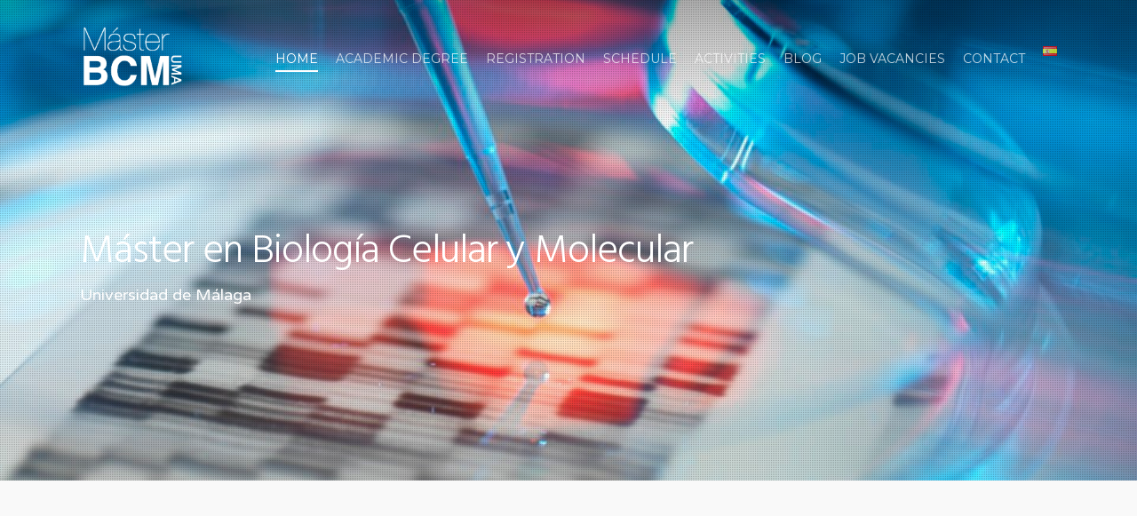

--- FILE ---
content_type: text/html; charset=utf-8
request_url: https://www.google.com/maps/d/embed?mid=1jPNbMgBAEYerQ8ljS-F2tYLJ2Lk
body_size: 4928
content:
<!DOCTYPE html><html itemscope itemtype="http://schema.org/WebSite"><head><script nonce="84lu_IpC__SHKuxtjcDkeA">window['ppConfig'] = {productName: '06194a8f37177242d55a18e38c5a91c6', deleteIsEnforced:  false , sealIsEnforced:  false , heartbeatRate:  0.5 , periodicReportingRateMillis:  60000.0 , disableAllReporting:  false };(function(){'use strict';function k(a){var b=0;return function(){return b<a.length?{done:!1,value:a[b++]}:{done:!0}}}function l(a){var b=typeof Symbol!="undefined"&&Symbol.iterator&&a[Symbol.iterator];if(b)return b.call(a);if(typeof a.length=="number")return{next:k(a)};throw Error(String(a)+" is not an iterable or ArrayLike");}var m=typeof Object.defineProperties=="function"?Object.defineProperty:function(a,b,c){if(a==Array.prototype||a==Object.prototype)return a;a[b]=c.value;return a};
function n(a){a=["object"==typeof globalThis&&globalThis,a,"object"==typeof window&&window,"object"==typeof self&&self,"object"==typeof global&&global];for(var b=0;b<a.length;++b){var c=a[b];if(c&&c.Math==Math)return c}throw Error("Cannot find global object");}var p=n(this);function q(a,b){if(b)a:{var c=p;a=a.split(".");for(var d=0;d<a.length-1;d++){var e=a[d];if(!(e in c))break a;c=c[e]}a=a[a.length-1];d=c[a];b=b(d);b!=d&&b!=null&&m(c,a,{configurable:!0,writable:!0,value:b})}}
q("Object.is",function(a){return a?a:function(b,c){return b===c?b!==0||1/b===1/c:b!==b&&c!==c}});q("Array.prototype.includes",function(a){return a?a:function(b,c){var d=this;d instanceof String&&(d=String(d));var e=d.length;c=c||0;for(c<0&&(c=Math.max(c+e,0));c<e;c++){var f=d[c];if(f===b||Object.is(f,b))return!0}return!1}});
q("String.prototype.includes",function(a){return a?a:function(b,c){if(this==null)throw new TypeError("The 'this' value for String.prototype.includes must not be null or undefined");if(b instanceof RegExp)throw new TypeError("First argument to String.prototype.includes must not be a regular expression");return this.indexOf(b,c||0)!==-1}});function r(a,b,c){a("https://csp.withgoogle.com/csp/proto/"+encodeURIComponent(b),JSON.stringify(c))}function t(){var a;if((a=window.ppConfig)==null?0:a.disableAllReporting)return function(){};var b,c,d,e;return(e=(b=window)==null?void 0:(c=b.navigator)==null?void 0:(d=c.sendBeacon)==null?void 0:d.bind(navigator))!=null?e:u}function u(a,b){var c=new XMLHttpRequest;c.open("POST",a);c.send(b)}
function v(){var a=(w=Object.prototype)==null?void 0:w.__lookupGetter__("__proto__"),b=x,c=y;return function(){var d=a.call(this),e,f,g,h;r(c,b,{type:"ACCESS_GET",origin:(f=window.location.origin)!=null?f:"unknown",report:{className:(g=d==null?void 0:(e=d.constructor)==null?void 0:e.name)!=null?g:"unknown",stackTrace:(h=Error().stack)!=null?h:"unknown"}});return d}}
function z(){var a=(A=Object.prototype)==null?void 0:A.__lookupSetter__("__proto__"),b=x,c=y;return function(d){d=a.call(this,d);var e,f,g,h;r(c,b,{type:"ACCESS_SET",origin:(f=window.location.origin)!=null?f:"unknown",report:{className:(g=d==null?void 0:(e=d.constructor)==null?void 0:e.name)!=null?g:"unknown",stackTrace:(h=Error().stack)!=null?h:"unknown"}});return d}}function B(a,b){C(a.productName,b);setInterval(function(){C(a.productName,b)},a.periodicReportingRateMillis)}
var D="constructor __defineGetter__ __defineSetter__ hasOwnProperty __lookupGetter__ __lookupSetter__ isPrototypeOf propertyIsEnumerable toString valueOf __proto__ toLocaleString x_ngfn_x".split(" "),E=D.concat,F=navigator.userAgent.match(/Firefox\/([0-9]+)\./),G=(!F||F.length<2?0:Number(F[1])<75)?["toSource"]:[],H;if(G instanceof Array)H=G;else{for(var I=l(G),J,K=[];!(J=I.next()).done;)K.push(J.value);H=K}var L=E.call(D,H),M=[];
function C(a,b){for(var c=[],d=l(Object.getOwnPropertyNames(Object.prototype)),e=d.next();!e.done;e=d.next())e=e.value,L.includes(e)||M.includes(e)||c.push(e);e=Object.prototype;d=[];for(var f=0;f<c.length;f++){var g=c[f];d[f]={name:g,descriptor:Object.getOwnPropertyDescriptor(Object.prototype,g),type:typeof e[g]}}if(d.length!==0){c=l(d);for(e=c.next();!e.done;e=c.next())M.push(e.value.name);var h;r(b,a,{type:"SEAL",origin:(h=window.location.origin)!=null?h:"unknown",report:{blockers:d}})}};var N=Math.random(),O=t(),P=window.ppConfig;P&&(P.disableAllReporting||P.deleteIsEnforced&&P.sealIsEnforced||N<P.heartbeatRate&&r(O,P.productName,{origin:window.location.origin,type:"HEARTBEAT"}));var y=t(),Q=window.ppConfig;if(Q)if(Q.deleteIsEnforced)delete Object.prototype.__proto__;else if(!Q.disableAllReporting){var x=Q.productName;try{var w,A;Object.defineProperty(Object.prototype,"__proto__",{enumerable:!1,get:v(),set:z()})}catch(a){}}
(function(){var a=t(),b=window.ppConfig;b&&(b.sealIsEnforced?Object.seal(Object.prototype):b.disableAllReporting||(document.readyState!=="loading"?B(b,a):document.addEventListener("DOMContentLoaded",function(){B(b,a)})))})();}).call(this);
</script><title itemprop="name">MBCM-UMA - Google My Maps</title><meta name="robots" content="noindex,nofollow"/><meta http-equiv="X-UA-Compatible" content="IE=edge,chrome=1"><meta name="viewport" content="initial-scale=1.0,minimum-scale=1.0,maximum-scale=1.0,user-scalable=0,width=device-width"/><meta name="description" itemprop="description" content="Localización de centros de investigación y docencia asociados al master en Biología Celular y Molecular (UMA)"/><meta itemprop="url" content="https://www.google.com/maps/d/viewer?mid=1jPNbMgBAEYerQ8ljS-F2tYLJ2Lk"/><meta itemprop="image" content="https://www.google.com/maps/d/thumbnail?mid=1jPNbMgBAEYerQ8ljS-F2tYLJ2Lk"/><meta property="og:type" content="website"/><meta property="og:title" content="MBCM-UMA - Google My Maps"/><meta property="og:description" content="Localización de centros de investigación y docencia asociados al master en Biología Celular y Molecular (UMA)"/><meta property="og:url" content="https://www.google.com/maps/d/viewer?mid=1jPNbMgBAEYerQ8ljS-F2tYLJ2Lk"/><meta property="og:image" content="https://www.google.com/maps/d/thumbnail?mid=1jPNbMgBAEYerQ8ljS-F2tYLJ2Lk"/><meta property="og:site_name" content="Google My Maps"/><meta name="twitter:card" content="summary_large_image"/><meta name="twitter:title" content="MBCM-UMA - Google My Maps"/><meta name="twitter:description" content="Localización de centros de investigación y docencia asociados al master en Biología Celular y Molecular (UMA)"/><meta name="twitter:image:src" content="https://www.google.com/maps/d/thumbnail?mid=1jPNbMgBAEYerQ8ljS-F2tYLJ2Lk"/><link rel="stylesheet" id="gmeviewer-styles" href="https://www.gstatic.com/mapspro/_/ss/k=mapspro.gmeviewer.ZPef100W6CI.L.W.O/am=AAAE/d=0/rs=ABjfnFU-qGe8BTkBR_LzMLwzNczeEtSkkw" nonce="b8MWMDN7rYGUmN8k-oWlOw"><link rel="stylesheet" href="https://fonts.googleapis.com/css?family=Roboto:300,400,500,700" nonce="b8MWMDN7rYGUmN8k-oWlOw"><link rel="shortcut icon" href="//www.gstatic.com/mapspro/images/favicon-001.ico"><link rel="canonical" href="https://www.google.com/mymaps/viewer?mid=1jPNbMgBAEYerQ8ljS-F2tYLJ2Lk&amp;hl=en_US"></head><body jscontroller="O1VPAb" jsaction="click:cOuCgd;"><div class="c4YZDc HzV7m-b7CEbf SfQLQb-dIxMhd-bN97Pc-b3rLgd"><div class="jQhVs-haAclf"><div class="jQhVs-uMX1Ee-My5Dr-purZT-uDEFge"><div class="jQhVs-uMX1Ee-My5Dr-purZT-uDEFge-bN97Pc"><div class="jQhVs-uMX1Ee-My5Dr-purZT-uDEFge-Bz112c"></div><div class="jQhVs-uMX1Ee-My5Dr-purZT-uDEFge-fmcmS-haAclf"><div class="jQhVs-uMX1Ee-My5Dr-purZT-uDEFge-fmcmS">Open full screen to view more</div></div></div></div></div><div class="i4ewOd-haAclf"><div class="i4ewOd-UzWXSb" id="map-canvas"></div></div><div class="X3SwIb-haAclf NBDE7b-oxvKad"><div class="X3SwIb-i8xkGf"></div></div><div class="Te60Vd-ZMv3u dIxMhd-bN97Pc-b3rLgd"><div class="dIxMhd-bN97Pc-Tswv1b-Bz112c"></div><div class="dIxMhd-bN97Pc-b3rLgd-fmcmS">This map was created by a user. <a href="//support.google.com/mymaps/answer/3024454?hl=en&amp;amp;ref_topic=3188329" target="_blank">Learn how to create your own.</a></div><div class="dIxMhd-bN97Pc-b3rLgd-TvD9Pc" title="Close"></div></div><script nonce="84lu_IpC__SHKuxtjcDkeA">
  function _DumpException(e) {
    if (window.console) {
      window.console.error(e.stack);
    }
  }
  var _pageData = "[[1,null,null,null,null,null,null,null,null,null,\"at\",\"\",\"\",1769105164920,\"\",\"en_US\",false,[],\"https://www.google.com/maps/d/viewer?mid\\u003d1jPNbMgBAEYerQ8ljS-F2tYLJ2Lk\",\"https://www.google.com/maps/d/embed?mid\\u003d1jPNbMgBAEYerQ8ljS-F2tYLJ2Lk\\u0026ehbc\\u003d2E312F\",\"https://www.google.com/maps/d/edit?mid\\u003d1jPNbMgBAEYerQ8ljS-F2tYLJ2Lk\",\"https://www.google.com/maps/d/thumbnail?mid\\u003d1jPNbMgBAEYerQ8ljS-F2tYLJ2Lk\",null,null,true,\"https://www.google.com/maps/d/print?mid\\u003d1jPNbMgBAEYerQ8ljS-F2tYLJ2Lk\",\"https://www.google.com/maps/d/pdf?mid\\u003d1jPNbMgBAEYerQ8ljS-F2tYLJ2Lk\",\"https://www.google.com/maps/d/viewer?mid\\u003d1jPNbMgBAEYerQ8ljS-F2tYLJ2Lk\",null,false,\"/maps/d\",\"maps/sharing\",\"//www.google.com/intl/en_US/help/terms_maps.html\",true,\"https://docs.google.com/picker\",null,false,null,[[[\"//www.gstatic.com/mapspro/images/google-my-maps-logo-regular-001.png\",143,25],[\"//www.gstatic.com/mapspro/images/google-my-maps-logo-regular-2x-001.png\",286,50]],[[\"//www.gstatic.com/mapspro/images/google-my-maps-logo-small-001.png\",113,20],[\"//www.gstatic.com/mapspro/images/google-my-maps-logo-small-2x-001.png\",226,40]]],1,\"https://www.gstatic.com/mapspro/_/js/k\\u003dmapspro.gmeviewer.en_US.knJKv4m5-eY.O/am\\u003dAAAE/d\\u003d0/rs\\u003dABjfnFWJ7eYXBrZ1WlLyBY6MwF9-imcrgg/m\\u003dgmeviewer_base\",null,null,true,null,\"US\",null,null,null,null,null,null,true],[\"mf.map\",\"1jPNbMgBAEYerQ8ljS-F2tYLJ2Lk\",\"MBCM-UMA\",null,[-4.49718299999995,36.7198728,-4.4160444000000325,36.7141086],[-4.49718299999995,36.7198728,-4.4160444000000325,36.7141086],[[null,\"feh1UysciIQ\",\"Sedes MBCM-UMA\",\"\",[[[\"https://mt.googleapis.com/vt/icon/name\\u003dicons/onion/SHARED-mymaps-container-bg_4x.png,icons/onion/SHARED-mymaps-container_4x.png,icons/onion/1726-university_4x.png\\u0026highlight\\u003dff000000,0288D1\\u0026scale\\u003d2.0\"],null,1,1,[[null,[36.7154516,-4.4728088]],\"0\",null,\"feh1UysciIQ\",[36.7154516,-4.4728088],[0,0],\"15B6A351E9540A2E\"],[[\"Facultad de Ciencias\"]]],[[\"https://mt.googleapis.com/vt/icon/name\\u003dicons/onion/SHARED-mymaps-container-bg_4x.png,icons/onion/SHARED-mymaps-container_4x.png,icons/onion/1726-university_4x.png\\u0026highlight\\u003dff000000,0288D1\\u0026scale\\u003d2.0\"],null,1,1,[[null,[36.71513859999999,-4.477157600000055]],\"0\",null,\"feh1UysciIQ\",[36.71513859999999,-4.477157600000055],[0,0],\"15B162865B24774E\"],[[\"Escuela Técnica Superior de Ingeniería Informática\"]]],[[\"https://mt.googleapis.com/vt/icon/name\\u003dicons/onion/SHARED-mymaps-container-bg_4x.png,icons/onion/SHARED-mymaps-container_4x.png,icons/onion/1544-chemical-beaker_4x.png\\u0026highlight\\u003dff000000,9C27B0\\u0026scale\\u003d2.0\"],null,1,1,[[null,[36.7158755,-4.473626599999989]],\"0\",null,\"feh1UysciIQ\",[36.7158755,-4.473626599999989],[0,0],\"15B16BA67A5F87E4\"],[[\"Servicios Centrales de Apoyo a la Investigación (SCAI)\"]]],[[\"https://mt.googleapis.com/vt/icon/name\\u003dicons/onion/SHARED-mymaps-container-bg_4x.png,icons/onion/SHARED-mymaps-container_4x.png,icons/onion/1544-chemical-beaker_4x.png\\u0026highlight\\u003dff000000,9C27B0\\u0026scale\\u003d2.0\"],null,1,1,[[null,[36.7141086,-4.471687999999972]],\"0\",null,\"feh1UysciIQ\",[36.7141086,-4.471687999999972],[0,0],\"15B1B2237EAF2615\"],[[\"Aulario Severo Ochoa\"]]],[[\"https://mt.googleapis.com/vt/icon/name\\u003dicons/onion/SHARED-mymaps-container-bg_4x.png,icons/onion/SHARED-mymaps-container_4x.png,icons/onion/1708-theater-lecture_4x.png\\u0026highlight\\u003dff000000,7CB342\\u0026scale\\u003d2.0\"],null,1,1,[[null,[36.7151141,-4.4735732]],\"0\",null,\"feh1UysciIQ\",[36.7151141,-4.4735732],[0,0],\"15B6A05BF303D5EC\"],[[\"Salón de Grados\"]]],[[\"https://mt.googleapis.com/vt/icon/name\\u003dicons/onion/SHARED-mymaps-container-bg_4x.png,icons/onion/SHARED-mymaps-container_4x.png,icons/onion/1708-theater-lecture_4x.png\\u0026highlight\\u003dff000000,7CB342\\u0026scale\\u003d2.0\"],null,1,1,[[null,[36.71668480000001,-4.420274999999947]],\"0\",null,\"feh1UysciIQ\",[36.7166848,-4.420274999999947],[0,0],\"15B164253B4945E5\"],[[\"CADE Málaga\"]]],[[\"https://mt.googleapis.com/vt/icon/name\\u003dicons/onion/SHARED-mymaps-container-bg_4x.png,icons/onion/SHARED-mymaps-container_4x.png,icons/onion/1526-book_4x.png\\u0026highlight\\u003dff000000,F57C00\\u0026scale\\u003d2.0\"],null,1,1,[[null,[36.7148786,-4.473282599999948]],\"0\",null,\"feh1UysciIQ\",[36.7148786,-4.473282599999948],[0,0],\"15B16C53E8462F06\"],[[\"Biblioteca de Ciencias. Universidad de Málaga.\"]]],[[\"https://mt.googleapis.com/vt/icon/name\\u003dicons/onion/SHARED-mymaps-container-bg_4x.png,icons/onion/SHARED-mymaps-container_4x.png,icons/onion/1526-book_4x.png\\u0026highlight\\u003dff000000,F57C00\\u0026scale\\u003d2.0\"],null,1,1,[[null,[36.7176143,-4.471467500000017]],\"0\",null,\"feh1UysciIQ\",[36.7176143,-4.471467500000017],[0,0],\"15B16C24E63E3368\"],[[\"Biblioteca General\"]]],[[\"https://mt.googleapis.com/vt/icon/name\\u003dicons/onion/SHARED-mymaps-container-bg_4x.png,icons/onion/SHARED-mymaps-container_4x.png,icons/onion/1591-headquarters_4x.png\\u0026highlight\\u003dff000000,795548\\u0026scale\\u003d2.0\"],null,1,1,[[null,[36.7198728,-4.4160444000000325]],\"0\",null,\"feh1UysciIQ\",[36.7198728,-4.4160444000000325],[0,0],\"15B1645F6C797A20\"],[[\"Rectorado de la Universidad de Málaga\"]]],[[\"https://mt.googleapis.com/vt/icon/name\\u003dicons/onion/SHARED-mymaps-container-bg_4x.png,icons/onion/SHARED-mymaps-container_4x.png,icons/onion/1708-theater-lecture_4x.png\\u0026highlight\\u003dff000000,7CB342\\u0026scale\\u003d2.0\"],null,1,1,[[null,[36.7185907,-4.49718299999995]],\"0\",null,\"feh1UysciIQ\",[36.7185907,-4.49718299999995],[0,0],\"19C3AE640489912E\"],[[\"The Green Ray\"]]]],null,null,true,null,null,null,null,[[\"feh1UysciIQ\",1,null,null,null,\"https://www.google.com/maps/d/kml?mid\\u003d1jPNbMgBAEYerQ8ljS-F2tYLJ2Lk\\u0026resourcekey\\u0026lid\\u003dfeh1UysciIQ\",null,null,null,null,null,2,null,[[[\"15B6A351E9540A2E\",[[[36.7154516,-4.4728088]]],null,null,0,[[\"nombre\",[\"Facultad de Ciencias\"],1],[\"descripción\",[\"Bulevar Louis Pasteur, 29010 Málaga, España\"],1]],null,0],[\"15B162865B24774E\",[[[36.71513859999999,-4.477157600000055]]],null,null,0,[[\"nombre\",[\"Escuela Técnica Superior de Ingeniería Informática\"],1],null,null,null,[null,\"ChIJ9aIYnEv3cg0R38HDmBLj-2M\",true]],null,1],[\"15B16BA67A5F87E4\",[[[36.7158755,-4.473626599999989]]],null,null,1,[[\"nombre\",[\"Servicios Centrales de Apoyo a la Investigación (SCAI)\"],1],null,null,null,[null,\"ChIJt0EsBUn3cg0R8Bbm1MiMPbs\",true]],null,2],[\"15B1B2237EAF2615\",[[[36.7141086,-4.471687999999972]]],null,null,1,[[\"nombre\",[\"Aulario Severo Ochoa\"],1],null,null,null,[null,\"ChIJH-TqLU_3cg0R4aQHya4TnrU\",true]],null,3],[\"15B6A05BF303D5EC\",[[[36.7151141,-4.4735732]]],null,null,2,[[\"nombre\",[\"Salón de Grados\"],1],[\"descripción\",[\"Sede de las Conferencias MBCM\"],1]],null,4],[\"15B164253B4945E5\",[[[36.7166848,-4.420274999999947]]],null,null,2,[[\"nombre\",[\"CADE Málaga\"],1],[\"descripción\",[\"Sede de las Jornadas de Biología Celular y Molecular\"],1],null,null,[null,\"ChIJaztEGb_3cg0RqO368MsowTo\",true]],null,5],[\"15B16C53E8462F06\",[[[36.7148786,-4.473282599999948]]],null,null,3,[[\"nombre\",[\"Biblioteca de Ciencias. Universidad de Málaga.\"],1],null,null,null,[null,\"ChIJR-A-N0n3cg0R2lZcZSQjecE\",true]],null,6],[\"15B16C24E63E3368\",[[[36.7176143,-4.471467500000017]]],null,null,3,[[\"nombre\",[\"Biblioteca General\"],1],null,null,null,[null,\"ChIJr4PkWkj3cg0RCFh22gV-bxM\",true]],null,7],[\"15B1645F6C797A20\",[[[36.7198728,-4.4160444000000325]]],null,null,4,[[\"nombre\",[\"Rectorado de la Universidad de Málaga\"],1],null,null,null,[null,\"ChIJ224I8er3cg0R-Z1_lFlzWf8\",true]],null,8],[\"19C3AE640489912E\",[[[36.7185907,-4.49718299999995]]],null,null,2,[[\"nombre\",[\"The Green Ray\"],1],null,null,null,[null,\"ChIJW9HrnMDwcg0RsjsOqZ_j8mE\",true]],null,9]],[[[\"https://mt.googleapis.com/vt/icon/name\\u003dicons/onion/SHARED-mymaps-container-bg_4x.png,icons/onion/SHARED-mymaps-container_4x.png,icons/onion/1726-university_4x.png\\u0026highlight\\u003dff000000,0288D1\\u0026scale\\u003d2.0\"],[[\"0288D1\",1],1200],[[\"0288D1\",0.30196078431372547],[\"0288D1\",1],1200]],[[\"https://mt.googleapis.com/vt/icon/name\\u003dicons/onion/SHARED-mymaps-container-bg_4x.png,icons/onion/SHARED-mymaps-container_4x.png,icons/onion/1544-chemical-beaker_4x.png\\u0026highlight\\u003dff000000,9C27B0\\u0026scale\\u003d2.0\"],[[\"9C27B0\",1],1200],[[\"9C27B0\",0.30196078431372547],[\"9C27B0\",1],1200]],[[\"https://mt.googleapis.com/vt/icon/name\\u003dicons/onion/SHARED-mymaps-container-bg_4x.png,icons/onion/SHARED-mymaps-container_4x.png,icons/onion/1708-theater-lecture_4x.png\\u0026highlight\\u003dff000000,7CB342\\u0026scale\\u003d2.0\"],[[\"7CB342\",1],1200],[[\"7CB342\",0.30196078431372547],[\"7CB342\",1],1200]],[[\"https://mt.googleapis.com/vt/icon/name\\u003dicons/onion/SHARED-mymaps-container-bg_4x.png,icons/onion/SHARED-mymaps-container_4x.png,icons/onion/1526-book_4x.png\\u0026highlight\\u003dff000000,F57C00\\u0026scale\\u003d2.0\"],[[\"F57C00\",1],1200],[[\"F57C00\",0.30196078431372547],[\"F57C00\",1],1200]],[[\"https://mt.googleapis.com/vt/icon/name\\u003dicons/onion/SHARED-mymaps-container-bg_4x.png,icons/onion/SHARED-mymaps-container_4x.png,icons/onion/1591-headquarters_4x.png\\u0026highlight\\u003dff000000,795548\\u0026scale\\u003d2.0\"],[[\"795548\",1],1200],[[\"795548\",0.30196078431372547],[\"795548\",1],1200]]]]]],null,null,null,null,null,1]],[2],null,null,\"mapspro_in_drive\",\"1jPNbMgBAEYerQ8ljS-F2tYLJ2Lk\",\"https://drive.google.com/abuse?id\\u003d1jPNbMgBAEYerQ8ljS-F2tYLJ2Lk\",true,false,false,\"Localización de centros de investigación y docencia asociados al master en Biología Celular y Molecular (UMA)\",2,false,\"https://www.google.com/maps/d/kml?mid\\u003d1jPNbMgBAEYerQ8ljS-F2tYLJ2Lk\\u0026resourcekey\",118239,true,false,\"Localización de centros de investigación y docencia asociados al master en Biología Celular y Molecular (UMA)\",true,\"\",true,null,[null,null,[1493316879,93175000],[1493316879,177000000]],false,\"https://support.google.com/legal/troubleshooter/1114905#ts\\u003d9723198%2C1115689\"]]";</script><script type="text/javascript" src="//maps.googleapis.com/maps/api/js?v=3.61&client=google-maps-pro&language=en_US&region=US&libraries=places,visualization,geometry,search" nonce="84lu_IpC__SHKuxtjcDkeA"></script><script id="base-js" src="https://www.gstatic.com/mapspro/_/js/k=mapspro.gmeviewer.en_US.knJKv4m5-eY.O/am=AAAE/d=0/rs=ABjfnFWJ7eYXBrZ1WlLyBY6MwF9-imcrgg/m=gmeviewer_base" nonce="84lu_IpC__SHKuxtjcDkeA"></script><script nonce="84lu_IpC__SHKuxtjcDkeA">_startApp();</script></div></body></html>